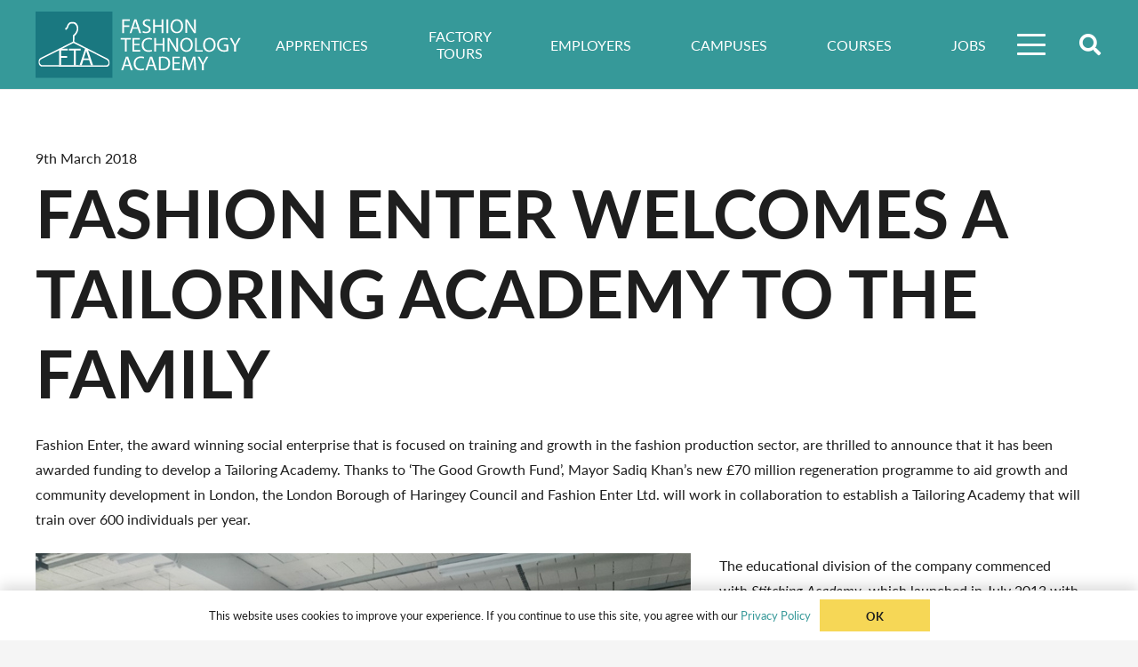

--- FILE ---
content_type: image/svg+xml
request_url: https://fcfta.com/wp-content/uploads/2021/08/Group-91.svg
body_size: 9714
content:
<svg xmlns="http://www.w3.org/2000/svg" xmlns:xlink="http://www.w3.org/1999/xlink" width="299.441" height="75" viewBox="0 0 299.441 75"><defs><style>.a{fill:none;}.b,.d{fill:#fff;}.c{clip-path:url(#a);}.d{fill-rule:evenodd;}</style><clipPath id="a"><path class="a" d="M877,469.766v-69.06H982.763v69.06" transform="translate(-877 -400.706)"/></clipPath></defs><g transform="translate(-877 -394.689)"><g transform="translate(998.981 394.689)"><path class="b" d="M1083.856,395.229h10.961v2.154h-8.333v6.607h7.7v2.124h-7.7v9h-2.628Z" transform="translate(-1081.531 -394.905)"/><path class="b" d="M1106.678,408.856l-2.114,6.254h-2.717l6.915-19.882h3.17l6.945,19.882h-2.808l-2.174-6.254Zm6.672-2.005-1.993-5.723c-.452-1.3-.755-2.478-1.056-3.628h-.061c-.3,1.18-.634,2.39-1.026,3.6l-1.993,5.752Z" transform="translate(-1088.711 -394.905)"/><path class="b" d="M1134.118,411.769a9.478,9.478,0,0,0,4.709,1.3c2.688,0,4.258-1.386,4.258-3.392,0-1.859-1.087-2.92-3.835-3.953-3.322-1.15-5.375-2.832-5.375-5.634,0-3.1,2.627-5.4,6.583-5.4a9.431,9.431,0,0,1,4.5.974l-.725,2.094a8.265,8.265,0,0,0-3.865-.943c-2.778,0-3.835,1.622-3.835,2.979,0,1.859,1.239,2.773,4.047,3.835,3.442,1.3,5.193,2.92,5.193,5.84,0,3.068-2.325,5.723-7.126,5.723a10.721,10.721,0,0,1-5.194-1.269Z" transform="translate(-1101.324 -394.689)"/><path class="b" d="M1162.561,395.229v8.318h9.843v-8.318h2.657v19.882H1172.4v-9.322h-9.843v9.322h-2.627V395.229Z" transform="translate(-1111.892 -394.905)"/><path class="b" d="M1195.323,395.229v19.882H1192.7V395.229Z" transform="translate(-1124.966 -394.905)"/><path class="b" d="M1221.3,404.748c0,6.843-4.258,10.472-9.451,10.472-5.374,0-9.149-4.071-9.149-10.088,0-6.313,4.017-10.442,9.451-10.442C1217.7,394.689,1221.3,398.848,1221.3,404.748Zm-15.792.324c0,4.248,2.355,8.053,6.492,8.053,4.166,0,6.522-3.746,6.522-8.26,0-3.952-2.114-8.082-6.491-8.082C1207.677,396.783,1205.5,400.706,1205.5,405.072Z" transform="translate(-1128.956 -394.689)"/><path class="b" d="M1239.327,415.111V395.229h2.869l6.522,10.058a55.794,55.794,0,0,1,3.653,6.46l.061-.029c-.242-2.655-.3-5.073-.3-8.171v-8.318h2.476v19.882h-2.657l-6.461-10.088a62.722,62.722,0,0,1-3.805-6.637l-.09.029c.151,2.508.211,4.9.211,8.2v8.5Z" transform="translate(-1143.575 -394.905)"/><path class="b" d="M1086.177,442.757h-6.19v-2.183h15.068v2.183h-6.22v17.7h-2.657Z" transform="translate(-1079.987 -413)"/><path class="b" d="M1119.368,451.135h-7.911V458.3h8.817v2.153H1108.83V440.574h10.991v2.154h-8.364v6.283h7.911Z" transform="translate(-1091.497 -413)"/><path class="b" d="M1146.972,459.591a13.3,13.3,0,0,1-5.375.945c-5.736,0-10.054-3.54-10.054-10.06,0-6.224,4.318-10.442,10.628-10.442a11.135,11.135,0,0,1,4.832.885l-.635,2.094a9.766,9.766,0,0,0-4.107-.826c-4.771,0-7.941,2.98-7.941,8.2,0,4.867,2.868,7.994,7.821,7.994a10.722,10.722,0,0,0,4.287-.826Z" transform="translate(-1100.562 -412.785)"/><path class="b" d="M1165.322,440.574v8.319h9.843v-8.319h2.657v19.882h-2.657v-9.321h-9.843v9.321h-2.627V440.574Z" transform="translate(-1112.993 -413)"/><path class="b" d="M1195.458,460.456V440.574h2.868l6.522,10.059a55.794,55.794,0,0,1,3.653,6.46l.061-.029c-.242-2.655-.3-5.074-.3-8.171v-8.319h2.476v19.882h-2.657l-6.461-10.088a62.682,62.682,0,0,1-3.805-6.637l-.09.029c.151,2.508.211,4.9.211,8.2v8.5Z" transform="translate(-1126.068 -413)"/><path class="b" d="M1245.112,450.094c0,6.843-4.258,10.471-9.451,10.471-5.374,0-9.149-4.07-9.149-10.088,0-6.313,4.015-10.442,9.45-10.442C1241.518,440.034,1245.112,444.193,1245.112,450.094Zm-15.792.324c0,4.248,2.355,8.053,6.492,8.053,4.167,0,6.522-3.746,6.522-8.26,0-3.952-2.113-8.082-6.492-8.082C1231.494,442.129,1229.32,446.052,1229.32,450.417Z" transform="translate(-1138.461 -412.785)"/><path class="b" d="M1263.143,440.574h2.627V458.3h8.7v2.153h-11.323Z" transform="translate(-1153.079 -413)"/><path class="b" d="M1301.491,450.094c0,6.843-4.257,10.471-9.451,10.471-5.375,0-9.149-4.07-9.149-10.088,0-6.313,4.016-10.442,9.451-10.442C1297.9,440.034,1301.491,444.193,1301.491,450.094Zm-15.792.324c0,4.248,2.355,8.053,6.492,8.053,4.167,0,6.522-3.746,6.522-8.26,0-3.952-2.114-8.082-6.492-8.082C1287.873,442.129,1285.7,446.052,1285.7,450.417Z" transform="translate(-1160.96 -412.785)"/><path class="b" d="M1334.21,459.434a19.363,19.363,0,0,1-6.251,1.091,10.61,10.61,0,0,1-7.609-2.625,10.1,10.1,0,0,1-2.838-7.4c.031-5.929,4.2-10.265,11.022-10.265a12.844,12.844,0,0,1,5.072.914l-.635,2.095a10.752,10.752,0,0,0-4.5-.855c-4.952,0-8.183,3.008-8.183,7.994,0,5.044,3.11,8.024,7.851,8.024a8.743,8.743,0,0,0,3.5-.531v-5.929h-4.136v-2.065h6.7Z" transform="translate(-1174.777 -412.864)"/><path class="b" d="M1355.249,460.456v-8.436l-6.432-11.445h2.99l2.868,5.487c.785,1.5,1.389,2.714,2.023,4.1h.06c.574-1.3,1.269-2.6,2.053-4.1l2.929-5.487h2.99l-6.825,11.416v8.466Z" transform="translate(-1187.27 -413)"/><path class="b" d="M1086.125,499.548l-2.114,6.254h-2.717l6.915-19.882h3.17l6.945,19.882h-2.808l-2.174-6.254Zm6.673-2.006-1.993-5.722c-.452-1.3-.755-2.478-1.056-3.629h-.06c-.3,1.18-.635,2.39-1.026,3.6l-1.993,5.751Z" transform="translate(-1080.509 -431.097)"/><path class="b" d="M1127.275,504.937a13.3,13.3,0,0,1-5.375.944c-5.737,0-10.054-3.539-10.054-10.059,0-6.224,4.317-10.442,10.628-10.442a11.13,11.13,0,0,1,4.831.885l-.634,2.094a9.768,9.768,0,0,0-4.107-.826c-4.771,0-7.941,2.98-7.941,8.2,0,4.867,2.868,7.994,7.821,7.994a10.726,10.726,0,0,0,4.288-.826Z" transform="translate(-1092.701 -430.881)"/><path class="b" d="M1145.469,499.548l-2.114,6.254h-2.718l6.915-19.882h3.171l6.945,19.882h-2.808l-2.174-6.254Zm6.673-2.006-1.993-5.722c-.453-1.3-.755-2.478-1.057-3.629h-.061c-.3,1.18-.633,2.39-1.026,3.6l-1.993,5.751Z" transform="translate(-1104.191 -431.097)"/><path class="b" d="M1173.953,486.087a38.449,38.449,0,0,1,5.586-.413c3.774,0,6.462.856,8.244,2.478a9.052,9.052,0,0,1,2.868,7.138,10.38,10.38,0,0,1-2.929,7.729c-1.9,1.859-5.042,2.861-9,2.861a43.15,43.15,0,0,1-4.771-.236Zm2.627,17.58a16.856,16.856,0,0,0,2.657.148c5.616,0,8.666-3.068,8.666-8.436.03-4.69-2.687-7.669-8.244-7.669a15.238,15.238,0,0,0-3.08.266Z" transform="translate(-1117.486 -430.999)"/><path class="b" d="M1217.955,496.48h-7.911v7.168h8.817V505.8h-11.443V485.92h10.99v2.154h-8.364v6.283h7.911Z" transform="translate(-1130.841 -431.097)"/><path class="b" d="M1248.929,497.07c-.151-2.772-.332-6.105-.3-8.584h-.091c-.695,2.33-1.54,4.808-2.567,7.551l-3.594,9.646h-1.993l-3.292-9.469c-.966-2.8-1.781-5.369-2.354-7.728h-.061c-.06,2.478-.212,5.812-.392,8.79l-.544,8.525h-2.506l1.419-19.882h3.351l3.473,9.616c.845,2.448,1.54,4.631,2.053,6.7h.091c.514-2.006,1.238-4.189,2.144-6.7l3.623-9.616h3.352l1.268,19.882h-2.567Z" transform="translate(-1140.346 -431.097)"/><path class="b" d="M1275.8,505.8v-8.436l-6.432-11.445h2.99l2.868,5.487c.785,1.5,1.389,2.714,2.023,4.1h.06c.574-1.3,1.269-2.6,2.054-4.1l2.928-5.487h2.99l-6.824,11.416V505.8Z" transform="translate(-1155.566 -431.097)"/></g><g transform="translate(907.59 437.885)"><path class="b" d="M927.9,466.572h12.858V469.2h-9.777v8.074h9.032v2.6h-9.032v10.993H927.9Z" transform="translate(-927.904 -466.572)"/><path class="b" d="M959.33,469.24h-7.262v-2.668h17.676v2.668h-7.3v21.626H959.33Z" transform="translate(-937.547 -466.572)"/><path class="b" d="M984.142,483.225l-2.479,7.641h-3.187l8.111-24.294h3.719l8.147,24.294h-3.294l-2.55-7.641Zm7.828-2.451-2.338-6.992c-.531-1.586-.885-3.028-1.239-4.433h-.071c-.354,1.441-.744,2.919-1.2,4.4l-2.337,7.028Z" transform="translate(-948.085 -466.572)"/></g><g transform="translate(877 398.305)"><g transform="translate(0 0)"><g class="c"><g transform="translate(-0.015 0)"><path class="d" d="M982.746,461.179a6.509,6.509,0,0,1-1.237,3.557,5.073,5.073,0,0,1-1.721,1.665,4.05,4.05,0,0,1-1.007.328c-.477.052-4.867.025-4.867.025l-.645-2.114s4.871.014,5.2-.017a2.173,2.173,0,0,0,1.354-.693,4.243,4.243,0,0,0,1.139-2.586,3.684,3.684,0,0,0-.55-2.492,11.137,11.137,0,0,0-1.125-1.526,5.5,5.5,0,0,0-1.77-1.336c-.991-.5-2-.95-2.989-1.452-1.843-.933-38.458-19.191-39.731-19.821-1.108-.549-2.211-1.111-3.318-1.665-.62-.31-1.239-.62-1.862-.918a1.4,1.4,0,0,0-1.256.115c-1.295.629-45.806,22.843-46.629,23.225a5.375,5.375,0,0,0-2.189,1.78,4.081,4.081,0,0,0-.767,2.75,5.055,5.055,0,0,0,.864,2.4,5.7,5.7,0,0,0,1.21,1.357,2.5,2.5,0,0,0,1.728.484c.825.034,90.694.4,90.694.4l.645,2.114-92.265-.421a2.911,2.911,0,0,1-1.82-.782,4.466,4.466,0,0,1-1.145-1.142,6.545,6.545,0,0,1-1.373-2.506,11.792,11.792,0,0,1-.3-1.558,7.246,7.246,0,0,1,.108-2.139,6.407,6.407,0,0,1,.841-2.02,5.589,5.589,0,0,1,2.219-2.2c.662-.337,1.335-.642,2-.972.57-.283,44.82-22.409,45.351-22.674a.905.905,0,0,0,.462-.863c.023-2.906.014-7.967.006-8.158a1.233,1.233,0,0,1,.513-1.111,14.78,14.78,0,0,0,2.115-1.938,13.125,13.125,0,0,0,2.567-4.224,7.667,7.667,0,0,0,.685-2.244,8.671,8.671,0,0,0-.769-4.878,6.961,6.961,0,0,0-2.356-2.763,5.142,5.142,0,0,0-2.106-.862,7.861,7.861,0,0,0-4.345.5,8.435,8.435,0,0,0-2.142,2.159,7.075,7.075,0,0,0-.913,2.478,5.3,5.3,0,0,1-1.553,2.6c-.3.3-.552.668-.836.99a1.479,1.479,0,0,1-.713.518,1.335,1.335,0,0,1-1.521-1.387,1.62,1.62,0,0,1,.906-1.588,2.969,2.969,0,0,0,1.668-2.1,12.757,12.757,0,0,1,1.479-3.4,7.7,7.7,0,0,1,2.027-2.11,7.258,7.258,0,0,1,2.717-1.074c.379-.082.766-.107,1.148-.16a15.881,15.881,0,0,1,2.624.1,7.594,7.594,0,0,1,3.669,1.94,10.281,10.281,0,0,1,2.174,3.13,10.767,10.767,0,0,1,.919,3.18,13.136,13.136,0,0,1,.055,2.72,8.92,8.92,0,0,1-.568,2.414,13.828,13.828,0,0,1-1.5,3.319c-.387.614-.8,1.2-1.228,1.779a12.715,12.715,0,0,1-.911,1.1c-.4.431-.824.829-1.233,1.25a1.2,1.2,0,0,0-.36.859c0,.69-.036,5.974-.041,6.635-.007.856.085.991.739,1.308,1.175.568,2.345,1.151,3.518,1.725,1.306.64,38.533,19.42,40,20.145,1.26.622,2.524,1.234,3.779,1.874a7.24,7.24,0,0,1,1.958,1.408,9.528,9.528,0,0,1,1.556,1.91,6.905,6.905,0,0,1,1.024,3.664Z" transform="translate(-876.974 -400.706)"/></g></g></g></g></g></svg>